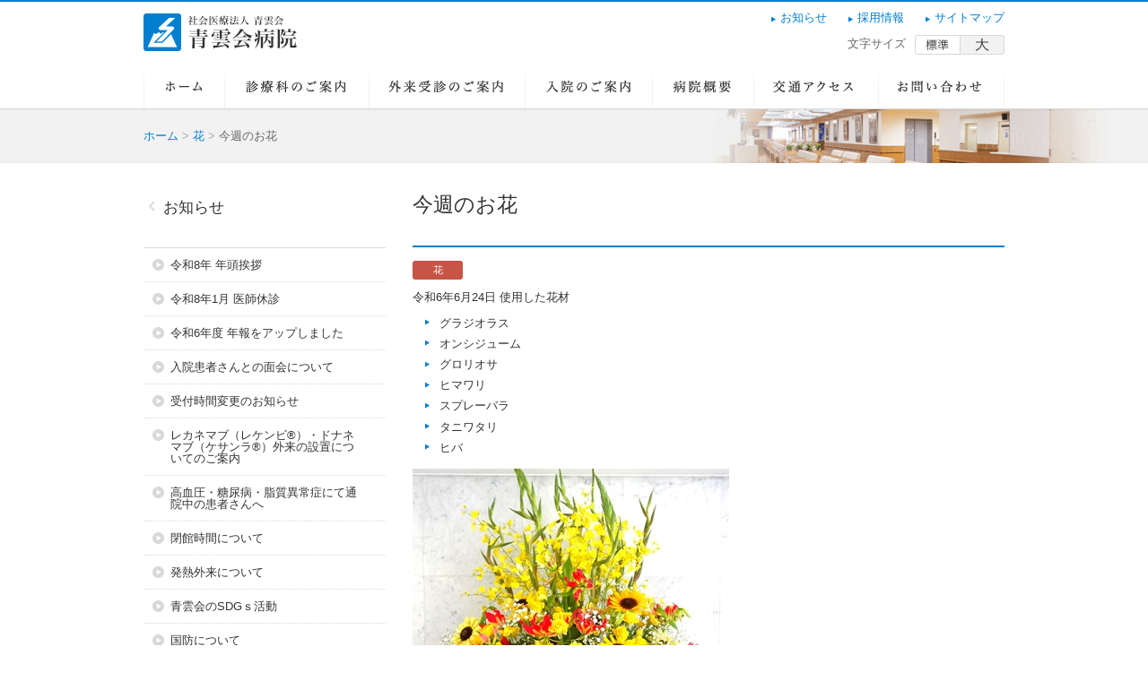

--- FILE ---
content_type: text/html; charset=UTF-8
request_url: https://www.seiunkaibyouin.jp/flower/%E4%BB%8A%E9%80%B1%E3%81%AE%E3%81%8A%E8%8A%B1-19/
body_size: 16962
content:
<!DOCTYPE html>
<html lang="ja">
<head>
	<!-- Google Tag Manager -->
	<script>(function(w,d,s,l,i){w[l]=w[l]||[];w[l].push({'gtm.start':
new Date().getTime(),event:'gtm.js'});var f=d.getElementsByTagName(s)[0],
j=d.createElement(s),dl=l!='dataLayer'?'&l='+l:'';j.async=true;j.src=
'https://www.googletagmanager.com/gtm.js?id='+i+dl;f.parentNode.insertBefore(j,f);
})(window,document,'script','dataLayer','GTM-WKNMRVW');</script>

	<script>(function(w,d,s,l,i){w[l]=w[l]||[];w[l].push({'gtm.start':
new Date().getTime(),event:'gtm.js'});var f=d.getElementsByTagName(s)[0],
j=d.createElement(s),dl=l!='dataLayer'?'&l='+l:'';j.async=true;j.src=
'https://www.googletagmanager.com/gtm.js?id='+i+dl;f.parentNode.insertBefore(j,f);
})(window,document,'script','dataLayer','GTM-PC4H3N5');</script>
	<!-- End Google Tag Manager -->
<meta http-equiv="content-type" content="text/html; charset=UTF-8" />
  <meta name="description" content="今週のお花 | 鹿児島県姶良市にある総合病院 救急医療、[社会医療法人 青雲会 青雲会病院]公式サイト" />
<meta http-equiv="content-style-type" content="text/css" />
<meta http-equiv="content-script-type" content="text/javascript" />
<title>今週のお花 | 鹿児島県姶良市の青雲会病院</title>
<meta property="og:type" content="article" />
<meta property="og:url" content="https://www.seiunkaibyouin.jp/flower/%E4%BB%8A%E9%80%B1%E3%81%AE%E3%81%8A%E8%8A%B1-19/" />
<meta property="og:title" content="今週のお花" />
<meta property="og:description" content="令和6年6月24日 使用した花材 毎週月曜日に生けています 場所：青雲会病院 正面玄関内" />
<meta property="og:site_name" content="鹿児島県姶良市の青雲会病院" />
<meta property="og:image" content="https://www.seiunkaibyouin.jp/wp-content/uploads/2024/06/060624flower.jpg" />
<link rel="stylesheet" type="text/css" href="https://www.seiunkaibyouin.jp/functions/styles/base.css" media="screen,print" />
<link rel="stylesheet" type="text/css" href="https://www.seiunkaibyouin.jp/functions/styles/theme.css" media="screen,print" />
<link rel="stylesheet" href="https://www.seiunkaibyouin.jp/functions/js/jquery-lightbox-0.5/css/jquery.lightbox-0.5.css" />
</head><body class="%e4%bb%8a%e9%80%b1%e3%81%ae%e3%81%8a%e8%8a%b1-19 detail">
	<!-- Google Tag Manager (noscript) -->
	<noscript><iframe src="https://www.googletagmanager.com/ns.html?id=GTM-WKNMRVW"
height="0" width="0" style="display:none;visibility:hidden"></iframe></noscript>

	<noscript><iframe src="https://www.googletagmanager.com/ns.html?id=GTM-PC4H3N5"
height="0" width="0" style="display:none;visibility:hidden"></iframe></noscript>
	<!-- End Google Tag Manager (noscript) -->
<div id="shell">
  <div id="header">
    <div class="nest cf">
      <h1><a href="https://www.seiunkaibyouin.jp" title="青雲会病院"><img src="https://www.seiunkaibyouin.jp/images/header/logo.gif" width="171" height="42" alt="青雲会病院"></a></h1>
      <ul class="guide">
        <li><a href="/info/">お知らせ</a></li>
        <li><a href="/recruit/">採用情報</a></li>
        <li><a href="/site-map/">サイトマップ</a></li>
      </ul>
      <dl id="fontSize" class="font_size">
        <dt>文字サイズ</dt>
        <dd class="normal changeBtn"><a href="#">標準</a></dd>
        <dd class="large changeBtn"><a href="#">大</a></dd>
      </dl>
      <ul id="global_navi" class="cf">
        <li class="home"><a href="https://www.seiunkaibyouin.jp" title="青雲会病院">青雲会病院</a></li>
        <li class="hospital"><a href="https://www.seiunkaibyouin.jp/hospital/" title="診療科のご案内">診療科のご案内</a></li>
        <li class="outpatient"><a href="https://www.seiunkaibyouin.jp/outpatient/" title="外来受診のご案内">外来受診のご案内</a></li>
        <li class="enter"><a href="https://www.seiunkaibyouin.jp/enter/" title="入院のご案内">入院のご案内</a></li>
        <li class="outline"><a href="https://www.seiunkaibyouin.jp/outline/" title="病院概要">病院概要</a></li>
        <li class="access"><a href="https://www.seiunkaibyouin.jp/access/" title="交通アクセス">交通アクセス</a></li>
        <li class="contact"><a href="https://www.seiunkaibyouin.jp/contact/" title="お問い合わせ">お問い合わせ</a></li>
      </ul>
    </div>
  </div><!-- /header -->
<div id="core">
  <div class="nest cf">
    <p class="topic_path"><a href="https://www.seiunkaibyouin.jp/">ホーム</a> &gt; <a href="https://www.seiunkaibyouin.jp/category/flower/">花</a> &gt; <strong class="current">今週のお花</strong></p>
    <div id="contents">
              <div class="article">
          <h2>今週のお花</h2>
                      <p class="cat">
                        <span class="flower"><a href="https://www.seiunkaibyouin.jp/flower/" title="花">花</a></span>
            </p>
                    <div class="content">
            
<p>令和6年6月24日 使用した花材</p>



<ul class="wp-block-list">
<li>グラジオラス</li>



<li>オンシジューム</li>



<li>グロリオサ</li>



<li>ヒマワリ</li>



<li>スプレーバラ</li>



<li>タニワタリ</li>



<li>ヒバ</li>
</ul>



<p></p>


<div class="wp-block-image">
<figure class="aligncenter size-full"><img fetchpriority="high" decoding="async" width="353" height="394" src="https://www.seiunkaibyouin.jp/wp-content/uploads/2024/06/060624flower.jpg" alt="" class="wp-image-11499" srcset="https://www.seiunkaibyouin.jp/wp-content/uploads/2024/06/060624flower.jpg 353w, https://www.seiunkaibyouin.jp/wp-content/uploads/2024/06/060624flower-269x300.jpg 269w" sizes="(max-width: 353px) 100vw, 353px" /></figure></div>


<hr class="wp-block-separator has-alpha-channel-opacity"/>



<p>毎週月曜日に生けています 場所：青雲会病院 正面玄関内</p>



<p></p>
          </div>
        </div>
                    <p class="page">
          <a href="https://www.seiunkaibyouin.jp/flower/%e4%bb%8a%e9%80%b1%e3%81%ae%e3%81%8a%e8%8a%b1-18/" rel="prev">&laquo; 前の記事</a> | <a href="/info/">一覧</a> | <a href="https://www.seiunkaibyouin.jp/flower/%e4%bb%8a%e9%80%b1%e3%81%ae%e3%81%8a%e8%8a%b1-20/" rel="next">次の記事 &raquo;</a>        </p>
          </div><!-- /contents -->

    <div id="utilities">
        <div class="guide">
          <h3><a href="/info/">お知らせ</a></h3>
      <ul>
                    <li><a href="https://www.seiunkaibyouin.jp/info/%e4%bb%a4%e5%92%8c8%e5%b9%b4-%e5%b9%b4%e9%a0%ad%e6%8c%a8%e6%8b%b6/" title="令和8年 年頭挨拶">令和8年 年頭挨拶</a></li>
                    <li><a href="https://www.seiunkaibyouin.jp/info/r1-jun-dr-medical-examination/" title="令和8年1月 医師休診">令和8年1月 医師休診</a></li>
                    <li><a href="https://www.seiunkaibyouin.jp/info/r6_nenpou/" title="令和6年度 年報をアップしました">令和6年度 年報をアップしました</a></li>
                    <li><a href="https://www.seiunkaibyouin.jp/info/about-visitation/" title="入院患者さんとの面会について">入院患者さんとの面会について</a></li>
                    <li><a href="https://www.seiunkaibyouin.jp/info/uketukejikan/" title="受付時間変更のお知らせ">受付時間変更のお知らせ</a></li>
                    <li><a href="https://www.seiunkaibyouin.jp/info/rekenbi/" title="レカネマブ（レケンビ®）・ドナネマブ（ケサンラ®）外来の設置についてのご案内">レカネマブ（レケンビ®）・ドナネマブ（ケサンラ®）外来の設置についてのご案内</a></li>
                    <li><a href="https://www.seiunkaibyouin.jp/info/060515life/" title="高血圧・糖尿病・脂質異常症にて通院中の患者さんへ">高血圧・糖尿病・脂質異常症にて通院中の患者さんへ</a></li>
                    <li><a href="https://www.seiunkaibyouin.jp/info/0330heikan/" title="閉館時間について">閉館時間について</a></li>
                    <li><a href="https://www.seiunkaibyouin.jp/info/r6-covid19/" title="発熱外来について">発熱外来について</a></li>
                    <li><a href="https://www.seiunkaibyouin.jp/info/041122_sdgs/" title="青雲会のSDGｓ活動">青雲会のSDGｓ活動</a></li>
                    <li><a href="https://www.seiunkaibyouin.jp/info/030216keisai/" title="国防について">国防について</a></li>
                    <li><a href="https://www.seiunkaibyouin.jp/info/200519_koronadock/" title="人間ドック 新型コロナウイルス感染防止に伴う対応について">人間ドック 新型コロナウイルス感染防止に伴う対応について</a></li>
                    <li><a href="https://www.seiunkaibyouin.jp/flower/%e4%bb%8a%e9%80%b1%e3%81%ae%e3%81%8a%e8%8a%b1-140/" title="今週のお花">今週のお花</a></li>
                    <li><a href="https://www.seiunkaibyouin.jp/flower/%e4%bb%8a%e9%80%b1%e3%81%ae%e3%81%8a%e8%8a%b1-139/" title="今週のお花">今週のお花</a></li>
                    <li><a href="https://www.seiunkaibyouin.jp/flower/%e4%bb%8a%e9%80%b1%e3%81%ae%e3%81%8a%e8%8a%b1-138/" title="今週のお花">今週のお花</a></li>
                    <li><a href="https://www.seiunkaibyouin.jp/flower/%e4%bb%8a%e9%80%b1%e3%81%ae%e3%81%8a%e8%8a%b1-137/" title="今週のお花">今週のお花</a></li>
                    <li><a href="https://www.seiunkaibyouin.jp/flower/%e4%bb%8a%e9%80%b1%e3%81%ae%e3%81%8a%e8%8a%b1-136/" title="今週のお花">今週のお花</a></li>
                    <li><a href="https://www.seiunkaibyouin.jp/flower/%e4%bb%8a%e9%80%b1%e3%81%ae%e3%81%8a%e8%8a%b1-135/" title="今週のお花">今週のお花</a></li>
                    <li><a href="https://www.seiunkaibyouin.jp/flower/%e4%bb%8a%e9%80%b1%e3%81%ae%e3%81%8a%e8%8a%b1-134/" title="今週のお花">今週のお花</a></li>
                    <li><a href="https://www.seiunkaibyouin.jp/flower/%e4%bb%8a%e9%80%b1%e3%81%ae%e3%81%8a%e8%8a%b1-133/" title="今週のお花">今週のお花</a></li>
                </ul>
      </div>

<div class="banner">
  <p><a href="/outline/history/" target="_self" class="widget_sp_image-image-link"><img width="270" height="90" alt="耐えろ！鍛えろ！夢を持て！青雲会の歴史" class="attachment-full" style="max-width: 100%;" src="https://www.seiunkaibyouin.jp/wp-content/uploads/2013/09/banner_history1.jpg" /></a></p><p><a href="/setsubi/" target="_self" class="widget_sp_image-image-link"><img width="270" height="90" alt="施設案内" class="attachment-full" style="max-width: 100%;" src="https://www.seiunkaibyouin.jp/wp-content/uploads/2022/04/banner_facility.jpeg" /></a></p><p><a href="https://www.seiunkaibyouin.jp/dock/" target="_self" class="widget_sp_image-image-link"><img width="270" height="90" alt="人間ドック" class="attachment-full" style="max-width: 100%;" src="https://www.seiunkaibyouin.jp/wp-content/uploads/2013/09/banner_dock.jpg" /></a></p><p><a href="/recruit/" target="_self" class="widget_sp_image-image-link"><img width="270" height="90" alt="職員募集" class="attachment-full" style="max-width: 100%;" src="https://www.seiunkaibyouin.jp/wp-content/uploads/2020/02/banner_recruit.png" /></a></p></div>
<div class="banner_column2">
  <p><a href="https://www.seiunkaibyouin.jp/outline/seiunsayhigh/" target="_self" class="widget_sp_image-image-link"><img width="130" height="60" alt="青雲会のうた" class="attachment-full" style="max-width: 100%;" src="https://www.seiunkaibyouin.jp/wp-content/uploads/2016/12/banner_s_song.jpg" /></a></p>  <p class="turn"><a href="/outline/nenpou/" target="_self" class="widget_sp_image-image-link"><img width="130" height="60" alt="青雲会病院年報" class="attachment-full" style="max-width: 100%;" src="https://www.seiunkaibyouin.jp/wp-content/uploads/2014/08/banner_nenpou.jpg" /></a></p>  <p><a href="/seiun_sou/" target="_self" class="widget_sp_image-image-link"><img width="130" height="60" alt="青雲荘" class="attachment-full" style="max-width: 100%;" src="https://www.seiunkaibyouin.jp/wp-content/uploads/2022/04/banner_s_seiunsou.jpeg" /></a></p>  <p class="turn"><a href="http://www.southern-blue.jp/" target="_blank" class="widget_sp_image-image-link"><img width="130" height="60" alt="サザンブルー鹿児島" class="attachment-full" style="max-width: 100%;" src="https://www.seiunkaibyouin.jp/wp-content/uploads/2022/04/banner_s_southern.jpeg" /></a></p>  <p><a href="/judo_club/" target="_self" class="widget_sp_image-image-link"><img width="130" height="60" alt="柔道クラブ" class="attachment-full" style="max-width: 100%;" src="https://www.seiunkaibyouin.jp/wp-content/uploads/2013/09/banner_s_judo.jpg" /></a></p>  </div>    </div><!-- /utilities -->
    <p class="return_top"><a href="#header">このページの先頭へ</a></p>
  </div><!-- /nest -->
</div><!-- /core -->
      <div id="footer">
    <div class="nest cf">
      <ul id="footer_navi" class="cf">
        <li class="home"><a href="https://www.seiunkaibyouin.jp" title="青雲会病院" class="stay">青雲会病院</a></li>
        <li class="hospital"><a href="https://www.seiunkaibyouin.jp/hospital/" title="診療科のご案内">診療科のご案内</a></li>
        <li class="outpatient"><a href="https://www.seiunkaibyouin.jp/outpatient/" title="外来受診のご案内">外来受診のご案内</a></li>
        <li class="enter"><a href="https://www.seiunkaibyouin.jp/enter/" title="入院のご案内">入院のご案内</a></li>
        <li class="outline"><a href="https://www.seiunkaibyouin.jp/outline/" title="病院概要">病院概要</a></li>
        <li class="access"><a href="https://www.seiunkaibyouin.jp/access/" title="交通アクセス">交通アクセス</a></li>
        <li class="contact"><a href="https://www.seiunkaibyouin.jp/contact/" title="お問い合わせ">お問い合わせ</a></li>
      </ul>
      <div class="address">
        <h3><a href="https://www.seiunkaibyouin.jp" title="青雲会病院"><img src="https://www.seiunkaibyouin.jp/images/footer/logo.gif" width="235" height="42" alt="青雲会病院"></a></h3>
        <div class="column">
          <h4>青雲会病院</h4>
          <p>〒899-5431 鹿児島県姶良市西餅田3011番地<br />TEL : 0995-66-3080 / FAX : 0995-66-3057</p>
        </div>
        <div class="column">
          <h4>介護老人保健施設 青雲荘</h4>
          <p>〒899-5431 鹿児島県姶良市西餅田3024番地1<br />TEL : 0995-65-8181 / FAX : 0995-64-5255</p>
        </div>
      </div>
      <div class="value" style="margin-left:5px;">
        <p><img src="https://www.seiunkaibyouin.jp/images/footer/bnr-nosmoking.jpg" width="166" height="46" alt="病院内・敷地内　全面禁煙" /></p>
        <p><img src="https://www.seiunkaibyouin.jp/images/footer/bnr-prohibition.jpg" width="166" height="46" alt="敷地内での禁止事項「球技」「不法投棄」「ペットの散歩」" /></p>
      </div>
      <div class="value">
        <p><img src="https://www.seiunkaibyouin.jp/images/footer/banner_kinou.gif" width="166" height="46" alt="日本医療機能評価機構" /></p>
        <p><img src="https://www.seiunkaibyouin.jp/images/footer/banner_dock.gif" width="166" height="46" alt="人間ドック" /></p>
      </div>
      <p class="copyright">Copyright &copy; 2016 社会医療法人 青雲会 &reg; 青雲会病院. All Rights Reserved.</p>
    </div>
  </div><!-- /footer -->
</div><!-- /shell -->
<script src="//ajax.googleapis.com/ajax/libs/jquery/2.0.0/jquery.min.js"></script>
<script src="https://maps.googleapis.com/maps/api/js?sensor=false" type="text/javascript"></script>
<script src="https://www.seiunkaibyouin.jp/functions/js/jquery-lightbox-0.5/js/jquery.lightbox-0.5.min.js"></script>
<script src="https://www.seiunkaibyouin.jp/functions/js/smoothScroll.js"></script>
<script src="https://www.seiunkaibyouin.jp/functions/js/jquery-1.10.2.min.js" type="text/javascript" charset="utf-8"></script>
<script src="https://www.seiunkaibyouin.jp/functions/js/jquery.slides.min.js"></script>
<script src="https://www.seiunkaibyouin.jp/functions/js/home.js" type="text/javascript" charset="utf-8"></script>
<script src="https://www.seiunkaibyouin.jp/functions/js/jquery.cookie.js" type="text/javascript" charset="utf-8"></script>
<script src="https://www.seiunkaibyouin.jp/functions/js/jquery.fontsizechange.js" type="text/javascript" charset="utf-8"></script>

<script type="speculationrules">
{"prefetch":[{"source":"document","where":{"and":[{"href_matches":"\/*"},{"not":{"href_matches":["\/wp-*.php","\/wp-admin\/*","\/wp-content\/uploads\/*","\/wp-content\/*","\/wp-content\/plugins\/*","\/wp-content\/themes\/seiunkai\/*","\/*\\?(.+)"]}},{"not":{"selector_matches":"a[rel~=\"nofollow\"]"}},{"not":{"selector_matches":".no-prefetch, .no-prefetch a"}}]},"eagerness":"conservative"}]}
</script>
</body>
</html>

--- FILE ---
content_type: text/css
request_url: https://www.seiunkaibyouin.jp/functions/styles/base.css
body_size: 3685
content:
@charset "utf-8";
/* =====================================================================
	global
====================================================================== */
* {
	margin : 0;
	padding : 0;
	border : none;
	background : transparent;
	font : normal normal 100% Arial,Helvetica,sans-serif;
	font-family : "Lucida Grande", "Hiragino Kaku Gothic Pro", "ヒラギノ角ゴ Pro W3", "メイリオ", Meiryo, "ＭＳ Ｐゴシック", Geneva, Arial, Verdana, sans-serif;
}
body {
	font-size : 62.5%;
}
/* ___________________________________________________________ anchor */
a:focus {
	outline : none;
}
/* ___________________________________________________________ headline */
h1,h2,h3,h4,h5,h6 {
	margin : 0 0 10px 0;
	padding : 0;
	text-indent : 0;
	font-weight: normal;
}
h1 {
	font-size : 1.5em;
}
h2 {
	font-size : 1.4em;
}
h3 {
	font-size : 1.3em;
}
h4 {
	font-size : 1.2em;
}
h5 {
	font-size : 1.1em;
}
h6 {
	font-size : 1em;
}
/* ___________________________________________________________ text */
p {
	margin : 0 0 10px 0;
	padding : 0;
	line-height : 1.5;
}
strong,
* storng {
	font-weight : bold;
}
em {
	font-weight : bold;
}
address {
	margin : 10px 10px 20px 10px;
	padding : 10px 20px;
	border : 1px solid #ccc;
}
blockquote,cite {
	display : block;
	margin : 0 0 20px 0;
	padding : 20px 40px 10px 40px;
	border : 1px solid #ccc;
	background : url(../../images/option/blockquote.gif) no-repeat 0 0;
}
blockquote p {
	margin-bottom : 5px;
}
/* ___________________________________________________________ list */
ul {
	margin : 0 0 15px 0;
	list-style : none;
}
ul li {
	margin : 0 0 5px 0;
	padding : 0.2em 0 0.2em 30px;
	background : url(../../images/option/arrow.gif) no-repeat 14px 0.4em;
	line-height : 1.0;
}
ul li a {
	line-height : 1.0;
}
* html ul li {
	height : 1%;
}
ol {
	margin : 0 0 15px 0;
padding-left: 30px;
	list-style-position : outside;
}
ol li {
	margin : 0 0 5px 0;
	padding : 0.2em 0;
	line-height : 1.0;
}

ul li ul,
ul li ol,
ol li ul,
ol li ol {
	padding: 8px 0 5px 20px;
	margin: 0 0 -10px 0;
}

ul li ul li,
ol li ul li {
	padding : 0.2em 0;
	/* background : url(../../images/option/arrow_nest.gif) no-repeat 0 0.2em; */
	background-image: none;
	list-style-type: circle;
}
ul li ol li,
ol li ol li {
	background-image: none;
}

dl {
	margin : 0 0 20px 0;
}
dl dt {
	margin : 0 0 10px 0;
	padding : 0.4em 0;
	border-bottom : solid 1px #ccc;
	background : #f1f1f1;	
	line-height : 1.6;
	text-indent: 10px;
}
dl dd {
	margin : 0 0 15px 0;
	line-height : 1.6;
}
dl dd p {
	padding : 0 0 5px 0;
	line-height : 1.6;
}
/* ___________________________________________________________ table */
table {
	margin : 0 0 20px 0;
	border : 1px solid #ccc;
	border-collapse : collapse;
}
caption {
	padding-bottom : 0.5em;
	text-align : left;
	font-weight : bold;
}
th,td {
	padding : 5px 10px;
	border : 1px dotted #e0e0e0;
	line-height: 1.6;
}
th {
	background : #f1f1f1;
	font-weight : bold;
	text-align : center;
}
/* ___________________________________________________________ image */
img {
	vertical-align : bottom;
}
/* ___________________________________________________________ hr */
hr {
	clear : both;
	visibility : hidden;
}
div#shell hr {
	display : block;
	margin : 0 0 0 0;
	height : 1px;
}
/* ___________________________________________________________ form */
input {
	padding : 3px;
	border : 1px solid #ccc;
	background : #fff;
}
input:hover,
input:active {
	background : #f1f1f1;
}
textarea {
	border : 1px solid #ccc;
	resize: none;
}
/* ___________________________________________________________ ruby */
ruby rt {
	font-size: 50%;
}
/* ___________________________________________________________ clearfix */
.cf:before,
.cf:after {
	content:"";
	display:table;
}
.cf:after {
	clear:both;
}
.cf {
	zoom:1;
}



--- FILE ---
content_type: text/css
request_url: https://www.seiunkaibyouin.jp/functions/styles/theme.css
body_size: 16809
content:
@charset "utf-8";

/* =====================================================================
	common
====================================================================== */
body {
	background: url(../../images/bg_body.gif) repeat-x 0 bottom;
	color: #333;
	text-align: center;
}

#shell {
	border-top: 2px solid #007fd0;
	background: url(../../images/bg_shell.gif) repeat-x 0 120px;
	font-size: 1.3em;
}

.home #shell {
	background: none;
}

#header .nest,
#core .nest,
#footer .nest,
#hospital_div .nest {
	position: relative;
	margin: 0 auto;
	width: 960px;
	text-align: left;
}

#header {
	overflow: hidden;
	height: 120px;
	background: url(../../images/header/bg.gif) repeat-x 0 bottom;
}

#core {
	background: url(../../images/core/bg.gif) no-repeat center 0;
}

.home #core {
	background: none;
}

.hospital #core {
	background-image: url(../../images/core/headline_hospital.jpg);
}

.outpatient #core {
	background-image: url(../../images/core/headline_outpatient.jpg);
}

.enter #core {
	background-image: url(../../images/core/headline_enter.jpg);
}

.outline #core {
	background-image: url(../../images/core/headline_outline.jpg);
}

.access #core {
	background-image: url(../../images/core/headline_access.jpg);
}

.contact #core {
	background-image: url(../../images/core/headline_contact.jpg);
}

.dock #core {
	background-image: url(../../images/core/headline_dock.jpg);
}

#contents {
	float: right;
	width: 660px;
}

#utilities {
	float: left;
	width: 270px;
}

.home #contents {
	float: left;
	width: 660px;
}

.home #utilities {
	float: right;
	width: 270px;
}

#footer {
	overflow: hidden;
	height: 210px;
}

.turn {
	margin-right: 0 !important;
}

/* ___________________________________________________________ anchor */
a:link,
a:visited,
a:active {
	color: #007fd0;
	text-decoration: none;
}

a:hover {
	color: #333;
	text-decoration: underline;
}

/* ___________________________________________________________ headline */
#contents h2 {
	margin-bottom: 15px;
	padding: 30px 0;
	border-bottom: 2px solid #007fd0;
	font-family: 'ヒラギノ明朝 Pro W3', 'Hiragino Mincho Pro', 'ＭＳ Ｐ明朝', 'MS PMincho', serif;
	font-size: 1.8em;
}

#contents h3 {
	padding: 15px 0 10px 0;
	border-bottom: 1px dotted #007fd0;
}

#contents h4 {
	padding: 15px 0 5px 0;
	border-bottom: 1px solid #d8d8d8;
}

#contents h5 {
	padding: 10px 0 3px 10px;
	background: url(../../images/core/h5.gif) no-repeat 0 12px transparent;
	font-weight: bold;
	font-size: 1.1em;
}

#contents h6 {
	padding: 10px 0 0 0;
	font-weight: bold;
	font-size: 1em;
}

.dock #contents h2,
.dock #contents h3,
.dock #contents h4 {
	border-color: #FF8EB9;
}

.dock #contents h5 {
	background-image: url(../../images/core/h5_dock.gif);
}

#contents .column2 h3 {
	margin: 0 0 3px 0;
	padding: 0 0 0 15px;
	border: 0;
	background: url(../../images/option/arrow.gif) no-repeat 0 10px;
	font-size: 145%;
}

.dock #contents .column2 h3 {
	background: url(../../images/option/arrow_dock.gif) no-repeat 0 10px;
}

#contents .column2 h3 a {
	font-family: 'ヒラギノ明朝 Pro W3', 'Hiragino Mincho Pro', 'ＭＳ Ｐ明朝', 'MS PMincho', serif;
}

#utilities h3 {
	margin: 0;
	padding: 10px 0;
	border-bottom: 1px solid #d8d8d8;
	font-family: 'ヒラギノ明朝 Pro W3', 'Hiragino Mincho Pro', 'ＭＳ Ｐ明朝', 'MS PMincho', serif;
}

#contents .column2 p {
	padding-left: 15px;
}

#utilities h3 a {
	display: block;
	padding: 28px 0 23px 22px;
	background: url(../../images/option/utilities_back.gif) no-repeat 5px center;
	color: #333;
	font-family: 'ヒラギノ明朝 Pro W3', 'Hiragino Mincho Pro', 'ＭＳ Ｐ明朝', 'MS PMincho', serif;
}

#utilities h3 a:hover {
	background-image: url(../../images/option/utilities_back_hover.gif);
	color: #007fd0;
}

/* =====================================================================
	header
====================================================================== */
#header h1 {
	padding-top: 13px;
}

#header ul.guide {
	position: absolute;
	top: 10px;
	right: 0;
}

#header ul.guide li {
	display: inline;
	margin-left: 20px;
	padding-left: 10px;
	background-position: 0 0.6em;
}

#header dl,
#header dt,
#header dd {
	margin: 0;
	padding: 0;
	background: none;
	border: 0;
}

#header dl {
	position: absolute;
	top: 37px;
	right: 0;
}

#header dt,
#header dd {
	float: left;
}

#header dt {
	margin-right: 10px;
	color: #666;
}

#header dd a {
	display: block;
	background: url(../../images/header/bg_fontsize.gif) no-repeat 0 0;
	text-indent: -9999px;
	width: 50px;
	height: 22px;
}

#header dd.large a {
	background-position: -50px 0;
}

#header dd a:hover,
#header dd.active a {
	background-position: 0 -22px;
}

#header dd.large a:hover,
#header dd.large.active a {
	background-position: -50px -22px;
}

#header #global_navi {
	position: absolute;
	top: 70px;
	height: 50px;
}

#header #global_navi li {
	float: left;
	padding: 0;
	margin: 0;
	background: none;
}

#header #global_navi li a {
	display: block;
	background: url(../../images/header/bg_global_navi.gif) no-repeat 0 0;
	text-indent: -9999px;
	height: 50px;
}

#header #global_navi li.home a {
	background-position: 0 0;
	width: 91px;
}

#header #global_navi li.hospital a {
	background-position: -91px 0;
	width: 161px;
}

#header #global_navi li.outpatient a {
	background-position: -252px 0;
	width: 174px;
}

#header #global_navi li.enter a {
	background-position: -426px 0;
	width: 142px;
}

#header #global_navi li.outline a {
	background-position: -568px 0;
	width: 113px;
}

#header #global_navi li.access a {
	background-position: -681px 0;
	width: 139px;
}

#header #global_navi li.contact a {
	background-position: -820px 0;
	width: 140px;
}

#header #global_navi li.home a.stay,
#header #global_navi li.home a:hover {
	background-position: 0 -50px;
}

#header #global_navi li.hospital a.stay,
#header #global_navi li.hospital a:hover {
	background-position: -91px -50px;
}

#header #global_navi li.outpatient a.stay,
#header #global_navi li.outpatient a:hover {
	background-position: -252px -50px;
}

#header #global_navi li.enter a.stay,
#header #global_navi li.enter a:hover {
	background-position: -426px -50px;
}

#header #global_navi li.outline a.stay,
#header #global_navi li.outline a:hover {
	background-position: -568px -50px;
}

#header #global_navi li.access a.stay,
#header #global_navi li.access a:hover {
	background-position: -681px -50px;
}

#header #global_navi li.contact a.stay,
#header #global_navi li.contact a:hover {
	background-position: -820px -50px;
}

/* =====================================================================
	intro
====================================================================== */
#intro #slideshow {
	background: #80bfe8;
}

#intro #gairai,
#intro #vaccination {
	background: #80bfe8;
	text-align: left;
}

#intro #gairai .nest,
#intro #vaccination .nest {
	margin: 0 auto;
	max-width: 1300px;
	min-width: 960px;
}

#intro #gairai .nest a,
#intro #vaccination .nest a {
	display: block;
	margin: 0;
	background-color: #007fd0;
	border-bottom: 1px solid #80bfe8;
	color: #fff;
}

#intro #gairai .nest a:hover,
#intro #vaccination .nest a:hover {
	background-position: center -300px;
	background-color: #fff;
	color: #007fd0;
	text-decoration: none;
}

#intro #gairai .nest a .nest {
	margin: 0 auto;
	width: 960px;
	height: 220px;
	background: url(../../images/home/bg_gairai.png) no-repeat right 30px;
}

#intro #vaccination .nest a .nest {
	margin: 0 auto;
	width: 960px;
	height: 220px;
	background: url(../../images/home/bg_vaccination.png) no-repeat right 30px;
}

#intro #vaccination .nest a .nest.stop {
	background: url(../../images/home/bg_vaccination2.png) no-repeat right 30px !important;
}

#intro #gairai .nest a:hover .nest {
	/*background-position: right -190px;*/
}

#intro #gairai .nest h2,
#intro #vaccination .nest h2 {
	margin-bottom: 15px;
	padding-top: 70px;
	font-size: 2.2em;
	font-family: 'ヒラギノ明朝 Pro W3', 'Hiragino Mincho Pro', 'ＭＳ Ｐ明朝', 'MS PMincho', serif;
	font-weight: normal;
}

#intro #gairai .nest p,
#intro #vaccination .nest p {
	margin: 0;
	width: 70%;
}

#intro #pickup {
	margin-bottom: 27px;
	background: #80bfe8;
}

#intro #pickup .nest {
	margin: 0 auto;
	max-width: 1300px;
	min-width: 960px;
}

#intro #pickup .column {
	float: left;
	border-bottom: 1px solid #80bfe8;
	width: 33.3333%;
}

#intro #pickup .column {
	float: left;
	border-bottom: 1px solid #80bfe8;
}

/*#intro #pickup .dock,
#intro #pickup .dialysis {
	width: 33%;
}
#intro #pickup .rehabilitation {
	width: 33.9%;
}*/

#intro #pickup .column a {
	display: block;
	overflow: hidden;
	text-overflow: ellipsis;
	color: #fff;
	text-decoration: none;
	height: 300px;
}

#intro #pickup .dock a {
	background: url(../../images/home/bg_pickup_dock.png) no-repeat center 0 #007fd0;
}

#intro #pickup .rehabilitation a {
	border-left: 1px solid #80bfe8;
	border-right: 1px solid #80bfe8;
	background: url(../../images/home/bg_pickup_rehabilitation.png) no-repeat center 0 #007fd0;
}

#intro #pickup .dialysis a {
	background: url(../../images/home/bg_pickup_dialysis.png) no-repeat center 0 #007fd0;
}

#intro #pickup .dock a {
	background: url(../../images/home/bg_pickup_dock.png) no-repeat center 0 #007fd0;
}

#intro #pickup .rehabilitation a {
	background: url(../../images/home/bg_pickup_rehabilitation.png) no-repeat center 0 #007fd0;
}

#intro #pickup .dialysis a {
	background: url(../../images/home/bg_pickup_dialysis.png) no-repeat center 0 #007fd0;
}

#intro #pickup .dock a:hover,
#intro #pickup .rehabilitation a:hover,
#intro #pickup .dialysis a:hover {
	background-position: center -300px;
	background-color: #fff;
	color: #007fd0;
}

#intro #pickup .column h2 {
	padding-top: 190px;
	font-size: 1.5em;
	font-family: 'ヒラギノ明朝 Pro W3', 'Hiragino Mincho Pro', 'ＭＳ Ｐ明朝', 'MS PMincho', serif;
	font-weight: normal;
}

#intro #pickup .column p {
	margin: 0 auto;
	width: 70%;
}

/* =====================================================================
	core
====================================================================== */
.topic_path {
	margin: 0;
	padding: 0;
	line-height: 60px;
	height: 60px;
	color: #aaa;
}

.topic_path strong {
	font-weight: normal;
	color: #666;
}

.return_top {
	clear: both;
}

.return_top a {
	display: block;
	margin-left: 812px;
	background: url(../../images/option/bg_return_top.gif) no-repeat 0 0;
	text-indent: -9999px;
	width: 149px;
	height: 30px;
}

.return_top a:hover {
	background-position: 0 -30px;
}

#contents .page {
	text-align: center;
}

#contents .childpages {
	padding-top: 20px;
}

#contents .column2 .column {
	float: left;
	margin: 0 20px 15px 0;
	width: 320px;
}

/* ___________________________________________________________ util */
.more a {
	padding-left: 10px;
	background: url(../../images/option/arrow.gif) no-repeat 0 0.4em;
	color: #333;
}

.button {
	display: inline-block;
	border: 1px solid #d8d8d8;
	background: url(../../images/option/arrow.gif) no-repeat 15px 10px !important;
	padding: 5px 15px 5px 25px !important;
	color: #333;
	border-radius: 4px;
	-webkit-border-radius: 4px;
	-moz-border-radius: 4px;
}

img.aligncenter {
	display: block;
	margin: 0 auto;
}

.thumbs_left,
.alignleft {
	float: left;
	margin-right: 15px;
	margin-bottom: 10px;
	text-align: center;
	border: 1px solid #f2f2f2;
}

.thumbs_right,
.alignright {
	float: right;
	margin-left: 15px;
	margin-bottom: 10px;
	text-align: center;
	border: 1px solid #f2f2f2;
}

.aligncenter {
	margin-right: auto;
	margin-left: auto;
}

.summary_left {
	float: left;
	width: 430px;
}

.thumbs_level {
	margin-bottom: 20px;
}

.thumbs_level img {
	margin-right: 20px;
}

.photo {
	padding: 5px 5px 8px 5px;
	background: #fff;
	border: 1px solid #f2f2f2;
	line-height: 1;
	text-align: center;
}

.photo img {
	margin-bottom: 8px;
}

form .require,
form .error {
	padding: 0 0 0 3px;
	font-weight: bold;
	color: #e00;
}

form td ul li {
	padding-left: 0;
	background: none !important;
}

#confirm-button input {
	border: 0;
	margin-right: 10px;
	padding: 8px 20px;
	background: #EF6F51;
	color: #fff;
	cursor: pointer;
	font-weight: bold;
}

form .submessage {
	font-size: 0.9em;
	color: #e00;
}

.sign {
	text-align: right;
}

.border_none {
	border-width: 0 !important;
}

.contact #contents table th,
.contact #contents table td {
	padding: 20px 20px;
}

/* =====================================================================
	home
====================================================================== */
.home #hospital_div {
	margin-bottom: 30px;
	border-bottom: 1px solid #d8d8d8;
}

.home #hospital_div .nest {
	position: relative;
}

.home #hospital_div h2 {
	margin: 0 0 20px 0;
	padding: 0;
	text-align: center;
}

.home #hospital_div .button {
	position: absolute;
	top: 0px;
	right: 0;
}

.home #hospital_div .column {
	float: left;
	margin-right: 15px;
	width: 310px;
}

.home #hospital_div li {
	overflow: hidden;
	margin: 0;
	padding: 0;
	border-bottom: 1px dotted #d8d8d8;
	background: none;
	height: 44px;
}

.home #hospital_div li.break {
	border: 0;
}

.home #hospital_div li a {
	display: block;
	padding: 16px 0 14px 33px;
	background: url(../../images/home/bg_hospital_div_li.gif) no-repeat 10px 0;
	color: #333;
	font-size: 1.1em;
}

.home #hospital_div li a:hover {
	background-color: #007fd0;
	background-position: 10px -45px;
	text-decoration: none;
	color: #fff;
}

.home #update h3 {
	background: url(../../images/home/h3_update.gif) no-repeat 10px 8px;
	padding-left: 30px;
}

#update .banner {
	margin-bottom: 15px;
	padding-bottom: 10px;
	border-bottom: dotted 1px #d8d8d8;
}

#update .banner p {
	float: left;
	margin: 0 8px 0 6px;
	_margin-left: 3px;
}

#update ul {
	margin-bottom: 10px;
	padding: 0 10px 10px 10px;
	border-bottom: dotted 1px #d8d8d8;
}

#update li {
	background: none;
	padding-left: 0;
}

.cat span a {
	display: inline-block;
	margin-right: 10px;
	padding: 3px 4px;
	background: #d0b000;
	color: #fff;
	text-decoration: none;
	text-align: center;
	font-size: 0.86em;
	min-width: 48px;
	_width: 56px;
	zoom: 1;
	border-radius: 3px;
	-webkit-border-radius: 3px;
	-moz-border-radius: 3px;
}

.cat span.column a {
	background: #6ab10f;
}

.cat span.flower a {
	background: #c75546;
}

.cat span.report a {
	background: #4da7e2;
}

.cat span.event a {
	background: #9f74c4;
}

.cat span.news a {
	background: #9bbf4f;
}

.cat span.doctor a {
	background: #3057a0;
}

#update .date {
	padding-left: 5px;
	color: #666;
}

#update .more {
	padding-left: 10px;
}

/* =====================================================================
	utilities
====================================================================== */
#utilities .guide {
	margin-bottom: 30px;
}

#utilities .guide li {
	margin: 0;
	padding: 0;
	background: none;
}

#utilities .guide li a {
	display: block;
	padding: 12px 30px;
	border-bottom: dotted 1px #d8d8d8;
	background: url(../../images/option/arrow_navi.gif) no-repeat 10px 12px;
	color: #333;
}

#utilities .guide li a:hover {
	color: #007fd0;
}

#utilities .guide li ul {
	margin: 0;
	padding: 0;
}

#utilities .guide li ul li {
	list-style-type: none;
}

#utilities .guide li ul li a {
	padding-left: 40px;
	background: url(../../images/option/arrow_navi_nest.gif) no-repeat 20px 12px;
}

#utilities .banner_column2 p {
	float: left;
	margin-right: 10px;
}

/* =====================================================================
	footer
====================================================================== */
#footer #footer_navi {
	margin: 10px 0 0 0;
	padding-bottom: 25px;
}

#footer #footer_navi li {
	float: left;
	border-right: 1px dotted #80bfe8;
	margin: 0;
	padding: 0;
	background: none;
}

#footer #footer_navi li:first-child {
	border-left: 1px dotted #80bfe8;
}

#footer #footer_navi li a {
	display: block;
	color: #fff;
	width: 136px;
	_width: 135px;
	text-align: center;
}

#footer .address {
	float: left;
	height: 130px;
}

#footer .address h4 {
	margin-bottom: 2px;
	font-weight: bold;
	font-size: 1em;
}

#footer .address .column {
	float: left;
	margin-right: 30px;
}

#footer .value {
	float: right;
}

#footer .copyright {
	clear: both;
	text-align: center;
	font-size: 0.9em;
}

/* =====================================================================
	styles
====================================================================== */
ul.list_column2,
ul.list_column3,
ul.list_column4 {
	padding-top: 20px;
	width: 100%;
}

ul.list_column2 li,
ul.list_column3 li,
ul.list_column4 li {
	float: left;
	padding: 0.2em 0 20px 20px;
	background-position: 10px 0.4em;
}

ul.list_column2 li {
	width: 310px;
	_width: 330px;
}

ul.list_column3 li {
	width: 200px;
	_width: 220px;
}

ul.list_column4 li {
	width: 140px;
	_width: 165px;
}

.gairai #contents th,
.gairai #contents td {
	padding: 5px 3px;
	width: 10%;
}

.gairai #contents th a {
	font-weight: bold;
}

.gairai #contents td span {
	font-size: 0.85em;
}

--- FILE ---
content_type: application/javascript
request_url: https://www.seiunkaibyouin.jp/functions/js/home.js
body_size: 1512
content:
$(function(){
	var windowWidth;
	var contentsWidth = 960;
	var slidesWidth = 1300;
	var navigationWidth = 170;
	var navigationMinWidth = 40;
	var timer = false;
	//
	init();
	//
	$(window).resize(function() {
		if (timer !== false) {
			clearTimeout(timer);
		}
		timer = setTimeout(function() {
			resized();
		}, 200);
	});
	function init() {
		$('#slides').slidesjs({
			width: 1300,
			height: 360,
			play: {
				interval: 5000,
				auto: true,
				pauseOnHover: true,
				restartDelay: 2500
			},
			effect: {
				slide: {
					speed: 3500
				}
			}
		});
		var paginationWidth = $('.slidesjs-pagination', '#slides').outerWidth();
		$('.slidesjs-pagination', '#slides').css('margin-left', -paginationWidth/2);
		//
		resized();
	}
	function resized() {
		var navigationWidth_resized;
		var navigationMargin;
		var minWidth = contentsWidth + navigationMinWidth * 2;
		windowWidth = $(window).width();
		if (windowWidth < slidesWidth && windowWidth > minWidth) {
			navigationWidth_resized = (windowWidth - contentsWidth) / 2;
			navigationMargin = navigationWidth - navigationWidth_resized; 
		} else if (windowWidth < minWidth) {
			navigationWidth_resized = navigationMinWidth;
			navigationMargin = (slidesWidth - windowWidth) / 2;
		} else if (windowWidth > slidesWidth) {
			navigationWidth_resized = navigationWidth;
			navigationMargin = 0;
		}
		$('.slidesjs-navigation', '#slides').css({
			width: navigationWidth_resized
		});
		$('.slidesjs-previous', '#slides').css({
			left: navigationMargin
		});
		$('.slidesjs-next', '#slides').css({
			right: navigationMargin
		});
	}
});